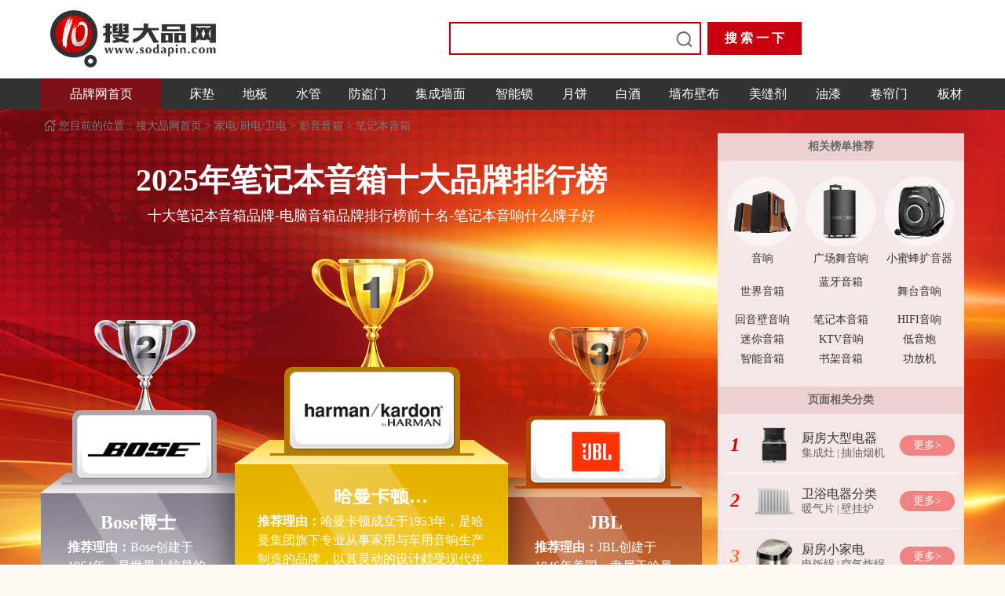

--- FILE ---
content_type: text/html
request_url: http://www.sodapin.com/10/0755bjbyx.html
body_size: 8032
content:
<!DOCTYPE html PUBLIC "-//W3C//DTD XHTML 1.0 Transitional//EN" "http://www.w3.org/TR/xhtml1/DTD/xhtml1-transitional.dtd">
<html xmlns="http://www.w3.org/1999/xhtml"><!-- InstanceBegin template="/Templates/sdp-10da.dwt" codeOutsideHTMLIsLocked="false" -->
<head>
<meta http-equiv="Content-Type" content="text/html; charset=gb2312" />
<!-- InstanceBeginEditable name="doctitle" -->
<title>【笔记本音箱十大品牌】笔记本音响品牌排行榜前十名、电脑音响哪个牌子好、搜大品网</title>
<meta name="keywords" content="笔记本音箱什么牌子好,笔记本音箱品牌,笔记本音箱十大品牌排行榜,十大笔记本音箱品牌,电脑音响哪个牌子好"/>
<meta name="description" content="搜大品网-十大品牌网推出笔记本音箱十大品牌排行榜，笔记本音响品牌排行榜前十名、电脑音响什么牌子好、以笔记本音箱行业各品牌知名度、品牌质量及口碑等数据为基础，为大家整理评选出十大笔记本音箱品牌，是你选择笔记本音箱的参考网站。"/>
<!-- InstanceEndEditable -->
<!-- InstanceBeginEditable name="head" --><!-- InstanceEndEditable -->
<link href="style-dh.css" rel="stylesheet" type="text/css" />
<link href="style10.css" rel="stylesheet" type="text/css" />
</head>
<body>
<table width="100%" border="0" align="center" cellpadding="0" cellspacing="0">
  <tr>
    <td width="100%" height="100" align="center" bgcolor="#FFFFFF"><table width="1176" border="0" align="center" cellpadding="0" cellspacing="0">
      <tr>
        <td width="260" height="91" align="left"><a href="http://www.sodapin.com/" target="_blank"><img src="http://www.sodapin.com/images1/images/10/logo.png" alt="搜大品网" width="234" height="90" border="0" /></a></td>
        <td width="260" align="left">&nbsp;</td>
        <td width="656" align="left" valign="middle"><style type="text/css">
#so360{white-space:nowrap}
#so360 form{margin:0;padding:0}
#so360_keyword{width:307px;height:34px;line-height:24px;font:16px arial;padding:
2px 5px;margin-right:5px;border:2px solid #CA0011;outline:0;vertical-align:middle;}
#so360_keyword{background:url(http://www.sodapin.com/images/sosuo.png)
no-repeat right center;}
#so360_submit{width:120px;height:42px;line-height:36px;border:0;color:#fff;
background:#CA0011;font-weight:bold;font:bold 16px arial;padding:0;
padding-top:3px\9;cursor:pointer;
vertical-align:middle}
</style>
              <div id="so360">
                <form action="http://www.so.com/s" target="_blank" id="so360form">
                  <input name="q" type="text" id="so360_keyword" autocomplete="off" />
                  <input type="submit" id="so360_submit" value="搜 索 一 下" />
                  <input type="hidden" name="ie" value="utf-8" />
                  <input type="hidden" name="src" value="zz_tenpp.com" />
                  <input type="hidden" name="site" value="www.sodapin.com" />
                  <input type="hidden" name="rg" value="1" />
                </form>
              </div></td>
      </tr>
    </table></td>
  </tr>
</table>
<!-- InstanceBeginEditable name="EditRegion2" --><!-- #BeginLibraryItem "/library/导航.lbi" -->

<link href="style-dh.css" rel="stylesheet" type="text/css">
<table width="100%" border="0" cellspacing="0" cellpadding="0">
  <tr>
    <td height="40" align="center" class="img-ph7"><table width="1176" border="0" cellpadding="0" cellspacing="0">
      <tr>
        <td width="35" height="40" class="img-ph6">&nbsp;</td>
        <td height="40" align="center" class="img-ph6"><a href="http://www.sodapin.com/" class="daohang-2">品牌网首页</a></td>
        <td width="35" height="40" class="img-ph6">&nbsp;</td>
        <td width="35" height="40"><a href="../library/JD_index.ht" class="tt7bai"></a></td>
        <td height="40" align="center"><a href="http://www.sodapin.com/10/01cd.html" target="_blank" class="daohang-2">床垫</a><a href="http://www.sodapin.com/paizi/55.html" class="daohang-2"></a></td>
        <td width="35" height="40" align="center">&nbsp;</td>
        <td height="40" align="center"><a href="http://www.sodapin.com/10/05db.html" target="_blank" class="daohang-2">地板</a><a href="http://www.tenpp.com/brand/pp_55.html" class="tt7bai"></a></td>
        <td width="35" height="40">&nbsp;</td>
        <td align="center"><a href="http://www.sodapin.com/10/011sg.html" target="_blank" class="daohang-2">水管</a></td>
        <td width="35">&nbsp;</td>
        <td><a href="http://www.sodapin.com/10/013fdm.html" target="_blank" class="daohang-2">防盗门</a></td>
        <td width="35">&nbsp;</td>
        <td><a href="http://www.sodapin.com/10/019jcqm.html" target="_blank" class="daohang-2">集成墙面</a></td>
        <td width="35">&nbsp;</td>
        <td><a href="http://www.sodapin.com/10/022zns.html" target="_blank" class="daohang-2">智能锁</a></td>
        <td width="35">&nbsp;</td>
        <td><a href="http://www.sodapin.com/10/048yb.html" target="_blank" class="daohang-2">月饼</a></td>
        <td width="35">&nbsp;</td>
        <td><a href="http://www.sodapin.com/10/060bj.html" target="_blank" class="daohang-2">白酒</a></td>
        <td width="35">&nbsp;</td>
        <td><a href="http://www.sodapin.com/10/020qb.html" target="_blank" class="daohang-2">墙布壁布</a></td>
        <td width="35">&nbsp;</td>
        <td><a href="http://www.sodapin.com/10/018mjj.html" target="_blank" class="daohang-2">美缝剂</a></td>
        <td width="35">&nbsp;</td>
        <td><a href="http://www.sodapin.com/10/08yq.html" target="_blank" class="daohang-2">油漆</a></td>
        <td width="35">&nbsp;</td>
        <td><a href="http://www.sodapin.com/10/045jlm.html" target="_blank" class="daohang-2">卷帘门</a></td>
        <td width="35">&nbsp;</td>
        <td><a href="http://www.sodapin.com/10/021bc.html" target="_blank" class="daohang-2">板材</a></td>
      </tr>
    </table></td>
  </tr>
</table>
<!-- #EndLibraryItem --><!-- InstanceEndEditable -->
<table width="1170" border="0" align="center" cellpadding="0" cellspacing="0">
  <tr>
    <td width="20" height="30" align="left" valign="bottom" class="weizhi-1"><img src="http://www.sodapin.com/images1/images/10/weizhi.png" width="20" height="23" /></td>
    <td width="1150" height="30" align="left" valign="bottom" class="weizhi-1">您目前的位置：<a href="http://www.sodapin.com/" target="_blank" class="ttweizhi-2">搜大品网首页 </a> &gt; <!-- InstanceBeginEditable name="EditRegion3" --><!-- #BeginLibraryItem "/library/家电厨电卫电-影音音箱.lbi" -->

<a href="http://www.sodapin.com/02.html" target="_blank" class="ttweizhi-2">家电/厨电/卫电</a> &gt; <a href="http://www.sodapin.com/fenlei/23yyyx.html" target="_blank" class="ttweizhi-2">影音音箱</a> &gt; <!-- #EndLibraryItem --><a href="http://www.sodapin.com/10/0755bjbyx.html" class="ttweizhi-2">笔记本音箱</a><!-- InstanceEndEditable --></td>
  </tr>
</table>
<table width="1176" border="0" align="center" cellpadding="0" cellspacing="0"><tr><td width="314" align="left" valign="top"><table width="314" border="0" cellspacing="0" cellpadding="0"><tr><td align="center" valign="top" bgcolor="#F6E7E7"><table width="314" border="0" cellpadding="0" cellspacing="0"><tr bordercolor="#FF0000"></tr><tr bordercolor="#FF0000"></tr><tr bordercolor="#FF0000"></tr><tr bordercolor="#FF0000"></tr><tr bordercolor="#FF0000"></tr></table></td>
          </tr></table>
      </td>
  </tr></table>
<table width="1176" border="0" align="center" cellpadding="0" cellspacing="0">
  <tr>
    <td width="842" align="left" valign="top"><table width="100%" border="0" cellspacing="0" cellpadding="0">
      <tr>
        <td height="600" align="center" valign="bottom"><table width="100" border="0" cellspacing="0" cellpadding="0">
          <tr>
            <td height="30">&nbsp;</td>
          </tr>
        </table>
              <table border="0" cellspacing="0" cellpadding="0">
                <tr>
                  <td height="60" align="center" class="ph1-biaoti1">2025年<!-- InstanceBeginEditable name="EditRegion4" -->笔记本音箱<!-- InstanceEndEditable -->十大品牌排行榜</td>
                </tr>
                <tr>
                  <td height="30" align="center" valign="middle" class="ph1-biaoti2">十大<!-- InstanceBeginEditable name="EditRegion5" -->笔记本音箱<!-- InstanceEndEditable -->品牌-<!-- InstanceBeginEditable name="EditRegion5-1" -->电脑音箱<!-- InstanceEndEditable -->品牌排行榜前十名-<!-- InstanceBeginEditable name="EditRegion5-2" -->笔记本音响<!-- InstanceEndEditable -->什么牌子好</td>
                </tr>
                <tr>
                  <td height="40" align="center" valign="middle"></td>
                </tr>
              </table>
          <table width="842" border="0" cellspacing="0" cellpadding="0">
                <tr>
                  <td width="26" height="293" align="right" valign="bottom"><img src="http://www.sodapin.com/images1/images/10/phb-1.png" width="20" height="15" /></td>
                  <td width="14" valign="bottom"><table width="14" border="0" cellspacing="0" cellpadding="0">
                      <tr>
                        <td height="12"><img src="http://www.sodapin.com/images1/images/10/phb-13.png" width="14" height="12" /></td>
                      </tr>
                      <tr>
                        <td height="3" class="img-ph2-1"></td>
                      </tr>
                      <tr>
                        <td height="5" background="http://www.sodapin.com/images1/images/10/phb-19.png"></td>
                    </tr>
                  </table></td>
                  <td width="184" valign="bottom"><table width="184" border="0" cellspacing="0" cellpadding="0">
                      <tr>
                        <td width="184" height="115" align="center" valign="middle"><img src="http://www.sodapin.com/images1/images/10/phb-3.png" width="129" height="115" /></td>
                      </tr>
                      <tr>
                        <td height="93" align="center" valign="middle" class="img-ph2"><table border="0" cellspacing="0" cellpadding="0">
                          <tr>
                            <td width="173" height="82" align="center" valign="middle" background="http://www.sodapin.com/10/images/logoditu-10.png"><!-- InstanceBeginEditable name="EditRegion6" --> <a href="http://www.sodapin.com/qiye/1479.html" target="_blank"><img src="http://www.sodapin.com/images1/jiadian/yyyx/yx-1.gif" alt="Bose博士" border="0" class="img-logo-tu3" /></a><!-- InstanceEndEditable --></td>
                          </tr>
                        </table></td>
                    </tr>
                      <tr>
                        <td height="5" background="http://www.sodapin.com/images1/images/10/phb-2.png"></td>
                    </tr>
                  </table></td>
                  <td width="14" valign="bottom"><table width="14" border="0" cellspacing="0" cellpadding="0">
                      <tr>
                        <td height="12" background="http://www.sodapin.com/images1/images/10/phb-14.png"></td>
                    </tr>
                      <tr>
                        <td height="3" class="img-ph2-1"></td>
                      </tr>
                      <tr>
                        <td height="5" background="http://www.sodapin.com/images1/images/10/phb-20.png"></td>
                    </tr>
                  </table></td>
                  <td width="54" valign="bottom"><table width="54" border="0" cellspacing="0" cellpadding="0">
                      <tr>
                        <td height="62" background="http://www.sodapin.com/images1/images/10/phb-4.png"></td>
                      </tr>
                    </table></td>
                  <td width="18" valign="bottom"><table width="18" border="0" cellspacing="0" cellpadding="0">
                  <tr>
                        <td width="18" height="17" background="http://www.sodapin.com/images1/images/10/phb-15.png"></td>
                    </tr>
                      <tr>
                        <td height="3" class="img-ph3-1"></td>
                      </tr>
                      <tr>
                        <td height="42" background="http://www.sodapin.com/images1/images/10/phb-21.png" bgcolor="#E7B100"></td>
                    </tr>
                  </table></td>
                  <td width="224" valign="bottom"><table width="224" border="0" cellspacing="0" cellpadding="0">
                      <tr>
                        <td width="184" height="138" align="center" valign="middle"><img src="http://www.sodapin.com/images1/images/10/phb-6.png" width="155" height="138" /></td>
                      </tr>
                      <tr>
                        <td height="113" align="center" valign="middle" class="img-ph3"><table border="0" cellspacing="0" cellpadding="0">
                          <tr>
                            <td width="211" height="100" align="center" valign="middle" background="http://www.sodapin.com/10/images/logoditu-10-1.png"><!-- InstanceBeginEditable name="EditRegion7" --> <a href="http://www.sodapin.com/qiye/1480.html" target="_blank"><img src="http://www.sodapin.com/images1/jiadian/yyyx/yx-2.gif" alt="哈曼卡顿HarmanKardon" border="0" class="img-logo-tu2" /></a><!-- InstanceEndEditable --></td>
                          </tr>
                        </table></td>
                    </tr>
                      <tr>
                        <td height="42" bordercolor="#E6B200" background="http://www.sodapin.com/images1/images/10/phb-5.png"></td>
                    </tr>
                  </table></td>
                  <td width="18" valign="bottom"><table width="18" border="0" cellspacing="0" cellpadding="0">
                  <tr>
                        <td height="17" background="http://www.sodapin.com/images1/images/10/phb-16.png"></td>
                    </tr>
                      <tr>
                        <td height="3" class="img-ph3-1"></td>
                      </tr>
                      <tr>
                        <td height="42" background="http://www.sodapin.com/images1/images/10/phb-22.png" bgcolor="#E7B200"></td>
                    </tr>
                  </table></td>
                  <td width="52" valign="bottom"><table width="52" border="0" cellspacing="0" cellpadding="0">
                      <tr>
                        <td height="62" background="http://www.sodapin.com/images1/images/10/phb-7.png"></td>
                      </tr>
                    </table></td>
                  <td width="14" valign="bottom"><table width="14" border="0" cellspacing="0" cellpadding="0">
                  <tr>
                        <td height="11" background="http://www.sodapin.com/images1/images/10/phb-17.png"></td>
                    </tr>
                      <tr>
                        <td height="3" class="img-ph4-1"></td>
                      </tr>
                  </table></td>
              <td width="184" valign="bottom"><table width="184" border="0" cellspacing="0" cellpadding="0">
                      <tr>
                        <td width="184" height="113" align="center" valign="middle"><img src="http://www.sodapin.com/images1/images/10/phb-8.png" width="126" height="113" /></td>
                      </tr>
                      <tr>
                        <td height="93" align="center" valign="middle" class="img-ph4"><table border="0" cellspacing="0" cellpadding="0">
                          <tr>
                            <td width="173" height="82" align="center" valign="middle" background="http://www.sodapin.com/10/images/logoditu-10.png"><!-- InstanceBeginEditable name="EditRegion8" --> <a href="http://www.sodapin.com/qiye/1481.html" target="_blank"><img src="http://www.sodapin.com/images1/jiadian/yyyx/yx-3.gif" alt="JBL" border="0" class="img-logo-tu3" /></a><!-- InstanceEndEditable --></td>
                          </tr>
                        </table></td>
                    </tr>
                  </table></td>
                  <td width="14" valign="bottom"><table width="14" border="0" cellspacing="0" cellpadding="0">
                  <tr>
                        <td height="11" background="http://www.sodapin.com/images1/images/10/phb-18.png"></td>
                    </tr>
                      <tr>
                        <td height="3" class="img-ph4-1"></td>
                      </tr>
                  </table></td>
                  <td width="26" align="left" valign="bottom"><img src="http://www.sodapin.com/images1/images/10/phb-9.png" width="13" height="9" /></td>
                </tr>
              </table>
          <table width="842" border="0" cellspacing="0" cellpadding="0">
                <tr>
                  <td width="247" height="182" align="center" valign="middle" background="http://www.sodapin.com/10/images/phb-10.png"><table width="180" border="0" cellspacing="0" cellpadding="0">
                      <tr>
                        <td height="40" align="center" valign="middle" class="ttph1"><!-- InstanceBeginEditable name="EditRegion9" --><a href="http://www.sodapin.com/qiye/1479.html" target="_blank" class="ttph1">Bose博士</a><!-- InstanceEndEditable --></td>
                      </tr>
                      <tr>
                        <td height="100" align="left" valign="top" class="ph1-1"><strong>推荐理由：</strong><!-- InstanceBeginEditable name="EditRegion9-jieshao" -->Bose创建于1964年，是世界上较早的扬声器生产商，一体化家庭影音系统解决方案商，共获得100多项技术发明专利及众多技术革新，除高端家庭音响产品外，Bose在汽车音响领域和航天科技领域也同样有着出色的表现，博士视听系统(上海)有限公司。<!-- InstanceEndEditable --></td>
                    </tr>
                  </table></td>
    <td width="348" align="center" valign="top" background="http://www.sodapin.com/10/images/phb-11.png"><table width="290" border="0" cellspacing="0" cellpadding="0">
                      <tr>
                        <td height="30" align="center" valign="top" class="ttph1"><!-- InstanceBeginEditable name="EditRegion11" --><a href="http://www.sodapin.com/qiye/1480.html" target="_blank" class="ttph1">哈曼卡顿HarmanKardon</a><!-- InstanceEndEditable --></td>
                      </tr>
                      <tr>
                        <td height="130" align="left" valign="top" class="ph1-3"><strong>推荐理由：</strong><!-- InstanceBeginEditable name="EditRegion11-jieshao" -->哈曼卡顿成立于1953年，是哈曼集团旗下专业从事家用与车用音响生产制造的品牌，以其灵动的设计颇受现代年轻消费者欢迎，哈曼(中国)投资有限公司。<!-- InstanceEndEditable --></td>
                    </tr>
                  </table></td>
        <td width="247" align="center" valign="middle" background="http://www.sodapin.com/10/images/phb-12.png"><table width="180" border="0" cellspacing="0" cellpadding="0">
                      <tr>
                        <td height="40" align="center" valign="middle" class="ttph1"><!-- InstanceBeginEditable name="EditRegion13" --><a href="http://www.sodapin.com/qiye/1481.html" target="_blank" class="ttph1">JBL</a><!-- InstanceEndEditable --></td>
                      </tr>
                      <tr>
                        <td height="100" align="left" valign="top" class="ph1-1"><strong>推荐理由：</strong><!-- InstanceBeginEditable name="EditRegion13-jieshao" -->JBL创建于1946年美国，隶属于哈曼集团旗下，2017年三星收购哈曼集团，全球知名音响及信息娱乐产品生产商，JBL音箱的服务范围非常广泛，在专业领域上包括了电影院、大型音响工程、大型流动演出、录音室监听、乐队用的音响，以及娱乐场所等民用方面，哈曼(中国)投资有限公司。<!-- InstanceEndEditable --></td>
                    </tr>
                  </table></td>
              </tr>
            </table></td>
      </tr>
    </table>
        <table width="842" border="0" cellspacing="0" cellpadding="0">
          <tr>
            <td height="2" bgcolor="#333333"></td>
          </tr>
          <tr>
            <td height="140" align="center" bgcolor="#FFFFFF"><table width="790" border="0" cellspacing="0" cellpadding="0">
                <tr>
                  <td width="90" height="100" align="left"><img src="http://www.sodapin.com/images1/images/10/phb-23.png" width="75" height="64" /></td>
                  <td width="710" align="left" valign="middle"><table width="710" border="0" cellspacing="0" cellpadding="0">
                      <tr>
                        <td width="215" rowspan="2" align="left" valign="middle"><table border="0" cellspacing="0" cellpadding="0">
                            <tr>
                              <td width="200" height="95" align="center" valign="middle" background="http://www.sodapin.com/10/images/logoditu-10-2.png"><!-- InstanceBeginEditable name="EditRegion15" --><a href="http://www.sodapin.com/qiye/1483.html" target="_blank"><img src="http://www.sodapin.com/images1/jiadian/yyyx/yx-5.gif" alt="惠威Swan" border="0" class="img-logo-tu" /></a><!-- InstanceEndEditable --></td>
                            </tr>
                        </table></td>
                        <td height="40" align="left" valign="middle" class="qiye-1"><!-- InstanceBeginEditable name="EditRegion16" --><a href="http://www.sodapin.com/qiye/1483.html" target="_blank" class="ttph2">惠威Swan</a><!-- InstanceEndEditable --></td>
                      </tr>
                      <tr>
                        <td height="60" align="left" valign="middle" class="ph1-2"><strong>推荐理由：</strong><!-- InstanceBeginEditable name="EditRegion16-jieshao" -->始于1991年，国际化的知名高级音响制造商，拥有从扬声器单元、音箱到各类电声产品的完整产业链，产品覆盖Hi-Fi高保真/家庭影院/多媒体有源音响/功率放大器/会议系统等多个领域，广州惠威电声科技股份有限公司。<!-- InstanceEndEditable --></td>
                      </tr>
                  </table></td>
                </tr>
              </table></td>
          </tr>
        </table>
      <table width="842" border="0" cellspacing="0" cellpadding="0">
          <tr>
            <td height="1" class="img-ph1"></td>
          </tr>
          <tr>
            <td height="140" align="center" bgcolor="#FFFFFF"><table width="790" border="0" cellspacing="0" cellpadding="0">
          <tr>
                  <td width="90" height="100" align="left"><img src="http://www.sodapin.com/images1/images/10/phb-24.png" width="75" height="64" /></td>
                  <td width="710" align="left" valign="middle"><table width="710" border="0" cellspacing="0" cellpadding="0">
                <tr>
                        <td width="215" rowspan="2" align="left" valign="middle"><table border="0" cellspacing="0" cellpadding="0">
                            <tr>
                              <td width="200" height="95" align="center" valign="middle" background="http://www.sodapin.com/10/images/logoditu-10-2.png"><!-- InstanceBeginEditable name="EditRegion18" --><a href="http://www.sodapin.com/qiye/1482.html" target="_blank"><img src="http://www.sodapin.com/images1/jiadian/yyyx/yx-4.gif" alt="漫步者EDIFIER" border="0" class="img-logo-tu" /></a><!-- InstanceEndEditable --></td>
                            </tr>
                          </table></td>
                      <td height="40" align="left" valign="middle" class="qiye-1"><!-- InstanceBeginEditable name="EditRegion19" --><a href="http://www.sodapin.com/qiye/1482.html" target="_blank" class="ttph2">漫步者EDIFIER</a><a href="#" target="_blank" class="ttph2"></a><!-- InstanceEndEditable --></td>
                    </tr>
                      <tr>
                        <td height="60" align="left" valign="middle" class="ph1-2"><strong>推荐理由：</strong><!-- InstanceBeginEditable name="EditRegion19-jieshao" -->成立于1996年，国内知名的专业化音频设备制造企业，集产品创意/工业设计/技术研发/规模化生产/自主营销于一体，专注于不同细分市场音频技术的应用和实践，主要有家用音响/专业音响/汽车音响/耳机及麦克风等产品，深圳市漫步者科技股份有限公司。<!-- InstanceEndEditable --></td>
                    </tr>
                  </table></td>
              </tr>
            </table></td>
        </tr>
        </table>
      <table width="842" border="0" cellspacing="0" cellpadding="0">
          <tr>
            <td height="1" class="img-ph1"></td>
          </tr>
          <tr>
            <td height="140" align="center" bgcolor="#FFFFFF"><table width="800" border="0" cellspacing="0" cellpadding="0">
            <tr>
                  <td width="90" height="100" align="left"><img src="http://www.sodapin.com/images1/images/10/phb-25.png" width="75" height="64" /></td>
                  <td width="710" align="left" valign="middle"><table width="710" border="0" cellspacing="0" cellpadding="0">
                <tr>
                        <td width="215" rowspan="2" align="left" valign="middle"><table border="0" cellspacing="0" cellpadding="0">
                            <tr>
                              <td width="200" height="95" align="center" valign="middle" background="http://www.sodapin.com/10/images/logoditu-10-2.png"><!-- InstanceBeginEditable name="EditRegion21" --><a href="http://www.sodapin.com/qiye/780.html" target="_blank"><img src="http://www.sodapin.com/images1/shuma/dnsb/bjbdn-3.gif" alt="HP惠普" border="0" class="img-logo-tu" /></a><!-- InstanceEndEditable --></td>
                            </tr>
                          </table></td>
                      <td height="40" align="left" valign="middle" class="qiye-1"><!-- InstanceBeginEditable name="EditRegion22" --><a href="http://www.sodapin.com/qiye/780.html" target="_blank" class="ttph2">HP惠普</a><!-- InstanceEndEditable --></td>
                    </tr>
                      <tr>
                        <td width="495" height="60" align="left" valign="middle" class="ph1-2"><strong>推荐理由：</strong><!-- InstanceBeginEditable name="EditRegion22-jieshao" -->惠普成立于1939年美国，全球知名计算机及办公设备制造商，专注于打印机、数码影像、软件、计算机与资讯服务的大型跨国IT公司，中国惠普有限公司。<!-- InstanceEndEditable --></td>
                    </tr>
                  </table></td>
              </tr>
            </table></td>
        </tr>
        </table>
      <table width="842" border="0" cellspacing="0" cellpadding="0">
          <tr>
            <td height="1" class="img-ph1"></td>
          </tr>
          <tr>
            <td height="140" align="center" bgcolor="#FFFFFF"><table width="800" border="0" cellspacing="0" cellpadding="0">
            <tr>
                  <td width="90" height="100" align="left"><img src="http://www.sodapin.com/images1/images/10/phb-26.png" width="75" height="64" /></td>
                  <td width="710" align="left" valign="middle"><table width="710" border="0" cellspacing="0" cellpadding="0">
                  <tr>
                        <td width="215" rowspan="2" align="left" valign="middle"><table border="0" cellspacing="0" cellpadding="0">
                            <tr>
                              <td width="200" height="95" align="center" valign="middle" background="http://www.sodapin.com/10/images/logoditu-10-2.png"><!-- InstanceBeginEditable name="EditRegion24" --><a href="http://www.sodapin.com/qiye/764.html" target="_blank"><img src="http://www.sodapin.com/images1/shuma/smws/cdb-5.gif" alt="PHILIPS飞利浦" border="0" class="img-logo-tu" /></a><!-- InstanceEndEditable --></td>
                            </tr>
                          </table></td>
                        <td height="40" align="left" valign="middle" class="qiye-1"><!-- InstanceBeginEditable name="EditRegion25" --><a href="http://www.sodapin.com/qiye/764.html" target="_blank" class="ttph2">PHILIPS飞利浦</a><!-- InstanceEndEditable --></td>
                    </tr>
                      <tr>
                        <td height="60" align="left" valign="middle" class="ph1-2"><strong>推荐理由：</strong><!-- InstanceBeginEditable name="EditRegion25-jieshao" -->飞利浦是1891年创立的一家荷兰跨国科技公司，享誉全球的跨国电子品牌，专注医疗保健、优质生活和照明领域，最初以生产电灯泡发家，悠久的历史和优质的产品成就了其巨大的品牌号召力，现已发展为全球大型的健康科技公司，飞利浦(中国)投资有限公司。<!-- InstanceEndEditable --></td>
                    </tr>
                  </table></td>
              </tr>
            </table></td>
        </tr>
        </table>
      <table width="842" border="0" cellspacing="0" cellpadding="0">
          <tr>
            <td height="1" class="img-ph1"></td>
          </tr>
          <tr>
            <td height="140" align="center" bgcolor="#FFFFFF"><table width="800" border="0" cellspacing="0" cellpadding="0">
            <tr>
                  <td width="90" height="100" align="left"><img src="http://www.sodapin.com/images1/images/10/phb-27.png" width="75" height="64" /></td>
                  <td width="710" align="left" valign="middle"><table width="710" border="0" cellspacing="0" cellpadding="0">
                  <tr>
                        <td width="215" rowspan="2" align="left" valign="middle"><table border="0" cellspacing="0" cellpadding="0">
                            <tr>
                              <td width="200" height="95" align="center" valign="middle" background="http://www.sodapin.com/10/images/logoditu-10-2.png"><!-- InstanceBeginEditable name="EditRegion27" --><a href="http://www.sodapin.com/qiye/779.html" target="_blank"><img src="http://www.sodapin.com/images1/shuma/dnsb/bjbdn-2.gif" alt="联想Lenovo" border="0" class="img-logo-tu" /></a><!-- InstanceEndEditable --></td>
                            </tr>
                          </table></td>
                        <td height="40" align="left" valign="middle" class="qiye-1"><!-- InstanceBeginEditable name="EditRegion28" --><a href="http://www.sodapin.com/qiye/779.html" target="_blank" class="ttph2">联想Lenovo</a><!-- InstanceEndEditable --></td>
                    </tr>
                      <tr>
                        <td height="60" align="left" valign="middle" class="ph1-2"><strong>推荐理由：</strong><!-- InstanceBeginEditable name="EditRegion28-jieshao" -->成立于1984年，是一家成立于中国、业务遍及180个市场的全球化科技公司，每年为全球用户提供数以亿计的智能终端设备，包括电脑、平板、智能手机等，以及强大的云基础设施与行业智能解决方案，联想控股股份有限公司。<!-- InstanceEndEditable --></td>
                    </tr>
                  </table></td>
              </tr>
            </table></td>
        </tr>
        </table>
      <table width="842" border="0" cellspacing="0" cellpadding="0">
          <tr>
            <td height="1" class="img-ph1"></td>
          </tr>
          <tr>
            <td height="140" align="center" bgcolor="#FFFFFF"><table width="800" border="0" cellspacing="0" cellpadding="0">
            <tr>
                  <td width="90" height="100" align="left"><img src="http://www.sodapin.com/images1/images/10/phb-28.png" width="75" height="64" /></td>
                  <td width="710" align="left" valign="middle"><table width="710" border="0" cellspacing="0" cellpadding="0">
                  <tr>
                        <td width="215" rowspan="2" align="left" valign="middle"><table border="0" cellspacing="0" cellpadding="0">
                            <tr>
                              <td width="200" height="95" align="center" valign="middle" background="http://www.sodapin.com/10/images/logoditu-10-2.png"><!-- InstanceBeginEditable name="EditRegion30" --> <a href="#" target="_blank"><img src="http://www.sodapin.com/images1/jiadian/yyyx/gcwyx-1.gif" alt="索爱SOAIY" border="0" class="img-logo-tu" /></a><!-- InstanceEndEditable --></td>
                            </tr>
                          </table></td>
                        <td height="40" align="left" valign="middle" class="qiye-1"><!-- InstanceBeginEditable name="EditRegion31" --> <a href="#" target="_blank" class="ttph2">索爱SOAIY</a><!-- InstanceEndEditable --></td>
                    </tr>
                      <tr>
                        <td height="60" align="left" valign="middle" class="ph1-2"><strong>推荐理由：</strong><!-- InstanceBeginEditable name="EditRegion31-jieshao" -->成立于1996年，国内知名度较高的多媒体数码品牌，致力于为广大消费群体提供高品质智能影音数码产品的现代化科技型企业。索爱拥有产品定制、设计研发、生产制造、销售及售后的整个产业链，旗下产品涉及蓝牙耳机、液晶电视、智能音响、蓝牙音响、K歌娱乐设备、手机、扩音器等，广州市索爱数码科技有限公司。<!-- InstanceEndEditable --></td>
                    </tr>
                  </table></td>
              </tr>
            </table></td>
        </tr>
        </table>
      <table width="842" border="0" cellspacing="0" cellpadding="0">
          <tr>
            <td height="1" class="img-ph1"></td>
          </tr>
          <tr>
            <td height="140" align="center" bgcolor="#FFFFFF"><table width="800" border="0" cellspacing="0" cellpadding="0">
            <tr>
                  <td width="90" height="100" align="left"><img src="http://www.sodapin.com/images1/images/10/phb-29.png" width="75" height="64" /></td>
                  <td width="710" align="left" valign="middle"><table width="710" border="0" cellspacing="0" cellpadding="0">
                  <tr>
                        <td width="215" rowspan="2" align="left" valign="middle"><table border="0" cellspacing="0" cellpadding="0">
                            <tr>
                              <td width="200" height="95" align="center" valign="middle" background="http://www.sodapin.com/10/images/logoditu-10-2.png"><!-- InstanceBeginEditable name="EditRegion33" --><a href="#" target="_blank"><img src="http://www.sodapin.com/images1/jiadian/yyyx/gcwyx-2.gif" alt="纽曼Newmine" border="0" class="img-logo-tu" /></a><!-- InstanceEndEditable --></td>
                            </tr>
                          </table></td>
                        <td height="40" align="left" valign="middle" class="qiye-1"><!-- InstanceBeginEditable name="EditRegion34" --><a href="#" target="_blank" class="ttph2">纽曼Newmine</a><!-- InstanceEndEditable --></td>
                    </tr>
                      <tr>
                        <td height="60" align="left" valign="middle" class="ph1-2"><strong>推荐理由：</strong><!-- InstanceBeginEditable name="EditRegion34-jieshao" -->成立于1996年，中国数码行业知名品牌，是一家集研发、制造、销售、服务为一体的北京中关村高新技术企业，凭借“自主研发”优势平台，打造移动周边设备产品和智能小电子产品，涵盖音频系列、3C系列、通讯系列、微鳯系列等，北京纽曼腾飞科技有限公司。<!-- InstanceEndEditable --></td>
                    </tr>
                  </table></td>
              </tr>
            </table></td>
        </tr>
          <tr>
            <td height="1" align="center" bgcolor="#FFFFFF" class="img-ph1"></td>
          </tr>
      </table></td>
    <td width="20">&nbsp;</td>
    <td width="314" align="center" valign="top" bgcolor="#F6E7E7"><table width="314" border="0" cellspacing="0" cellpadding="0">
        <tr>
          <td align="left" valign="top" bgcolor="#F6E7E7"><!-- InstanceBeginEditable name="paizi-2" --><!-- #BeginLibraryItem "/library/fenlei-y-影音音箱(竖版).lbi" -->

<table width="314" border="0" cellspacing="0" cellpadding="0">
  <tr>
    <td height="35" align="center" class="img-youcefen"><span class="ph2-youcefen1">相关榜单推荐</span></td>
  </tr>
  <tr>
    <td align="center" valign="top"><table width="10" border="0" cellspacing="0" cellpadding="0">
      <tr>
        <td height="20"></td>
      </tr>
    </table>
        <table width="290" border="0" cellspacing="0" cellpadding="0">
          <tr>
            <td align="center" valign="middle" class="img-dise1"><a href="http://www.sodapin.com/10/0214yx.html" target="_blank"><img src="http://www.sodapin.com/images2/dianqi/yyyx/yx-1.png" alt="音响" border="0" class="img-dise" /></a></td>
            <td width="2" class="img-pp-5"></td>
            <td align="center" valign="middle" class="img-dise1"><a href="http://www.sodapin.com/10/0751gcwyx.html" target="_blank"><img src="http://www.sodapin.com/images2/dianqi/yyyx/gcwyx-1.png" alt="广场舞音响" border="0" class="img-dise" /></a><a href="http://www.sodapin.com/10/0214yx.html" target="_blank"></a></td>
            <td width="2" class="img-pp-5"></td>
            <td align="center" valign="middle" class="img-dise1"><a href="http://www.sodapin.com/10/0752xmfkyq.html" target="_blank"><img src="http://www.sodapin.com/images2/dianqi/yyyx/xmfkyq-1.png" alt="小蜜蜂扩音器" border="0" class="img-dise" /></a><a href="http://www.sodapin.com/10/0214yx.html" target="_blank"></a></td>
          </tr>
          <tr>
            <td height="35" align="center" valign="middle"><a href="http://www.sodapin.com/10/0214yx.html" target="_blank" class="ttdaohang-1">音响</a></td>
            <td></td>
            <td height="35" align="center" valign="middle"><a href="http://www.sodapin.com/10/0751gcwyx.html" target="_blank" class="ttdaohang-1">广场舞音响</a></td>
            <td></td>
            <td height="35" align="center" valign="middle"><a href="http://www.sodapin.com/10/0752xmfkyq.html" target="_blank" class="ttdaohang-1">小蜜蜂扩音器</a></td>
          </tr>
          <tr>
            <td height="25" align="center" valign="middle"><a href="http://www.sodapin.com/10/0391sjyx.html" target="_blank" class="ttdaohang-1">世界音箱</a></td>
            <td></td>
            <td height="25" align="center" valign="middle"><a href="http://www.sodapin.com/10/0393lyyx.html" target="_blank" class="ttdaohang-1">蓝牙音箱</a><a href="http://www.sodapin.com/10/0752xmfkyq.html" target="_blank" class="ttdaohang-1"></a></td>
            <td></td>
            <td height="25" align="center" valign="middle"><a href="http://www.sodapin.com/10/0753wtyx.html" target="_blank" class="ttdaohang-1">舞台音响</a></td>
          </tr>
          <tr>
            <td height="25" align="center" valign="middle"><a href="http://www.sodapin.com/10/0754hybyx.html" target="_blank" class="ttdaohang-1">回音壁音响</a></td>
            <td></td>
            <td height="25" align="center" valign="middle"><a href="http://www.sodapin.com/10/0755bjbyx.html" target="_blank" class="ttdaohang-1">笔记本音箱</a></td>
            <td></td>
            <td height="25" align="center" valign="middle"><a href="http://www.sodapin.com/10/0756hifiyx.html" target="_blank" class="ttdaohang-1">HIFI音响</a></td>
          </tr>
          <tr>
            <td height="25" align="center" valign="middle"><a href="http://www.sodapin.com/10/01191mnyx.html" target="_blank" class="ttdaohang-1">迷你音箱</a></td>
            <td></td>
            <td height="25" align="center" valign="middle"><a href="http://www.sodapin.com/10/01192ktvyx.html" target="_blank" class="ttdaohang-1">KTV音响</a></td>
            <td></td>
            <td height="25" align="center" valign="middle"><a href="http://www.sodapin.com/10/01193dyp.html" target="_blank" class="ttdaohang-1">低音炮</a></td>
          </tr>
          <tr>
            <td height="25" align="center" valign="middle"><a href="http://www.sodapin.com/10/0392znyx.html" target="_blank" class="ttdaohang-1">智能音箱</a></td>
            <td></td>
            <td height="25" align="center" valign="middle"><a href="http://www.sodapin.com/10/01574sjyx.html" target="_blank" class="ttdaohang-1">书架音箱</a></td>
            <td></td>
            <td height="25" align="center" valign="middle"><a href="http://www.sodapin.com/10/01575gfj.html" target="_blank" class="ttdaohang-1">功放机</a></td>
          </tr>
          <tr>
            <td height="2" class="img-pp-4"></td>
            <td></td>
            <td></td>
            <td></td>
            <td></td>
          </tr>
        </table>
<table width="10" border="0" cellspacing="0" cellpadding="0">
          <tr>
            <td height="5"></td>
          </tr>
      </table></td>
  </tr>
</table>
<!-- #EndLibraryItem --><!-- InstanceEndEditable --></td>
        </tr>
      </table>
      <table width="314" border="0" cellspacing="0" cellpadding="0">
        <tr>
          <td align="left" valign="top" bgcolor="#F6E7E7"><!-- InstanceBeginEditable name="paizi-4" --><!-- #BeginLibraryItem "/library/最新排行榜-10da.lbi" -->

<table width="60" border="0" cellspacing="0" cellpadding="0">
  <tr>
    <td height="1"></td>
  </tr>
</table>
<!-- #EndLibraryItem --><!-- InstanceEndEditable --></td>
        </tr>
      </table>
      <table width="314" border="0" cellspacing="0" cellpadding="0">
          <tr>
            <td align="left" valign="top" bgcolor="#F6E7E7"><!-- InstanceBeginEditable name="paizi-1" --><!-- #BeginLibraryItem "/library/leibie-j-家电厨电卫电.lbi" -->

<table width="100%" border="0" cellspacing="0" cellpadding="0">
  <tr>
    <td height="35" align="center" bgcolor="#EDD1D1"><span class="ph2-youcefen1">页面相关分类</span></td>
  </tr>
  <tr>
    <td height="5"></td>
  </tr>
  <tr>
    <td height="60" align="center"><table width="300" border="0" cellspacing="0" cellpadding="0">
      <tr>
        <td width="30" align="center" valign="middle" class="guanlian-youce1">1</td>
        <td width="70" height="70" align="center" valign="middle" class="img-daohangyouce-1"><a href="http://www.sodapin.com/fenlei/17cfdd.html" target="_blank"><img src="http://www.sodapin.com/images2/dianqi/cfdq/jcz-1.png" alt="厨房大型电器" border="0" class="img-daohangyouce2" /></a></td>
        <td width="120" align="left" valign="middle"><table width="100%" border="0" cellspacing="0" cellpadding="0">
          <tr>
            <td height="30" align="left" valign="bottom"><span class="ttdaohang-youce1"><a href="http://www.sodapin.com/fenlei/17cfdd.html" target="_blank" class="ttdaohang-youce1">厨房大型电器</a></span></td>
          </tr>
          <tr>
            <td height="28" align="left" valign="top" class="daohanghouce-jianju"><a href="http://www.sodapin.com/10/015jcz.html" target="_blank" class="ttdaohang-youce2">集成灶</a> | <a href="http://www.sodapin.com/10/063cyyj.html" target="_blank" class="ttdaohang-youce2">抽油烟机</a></td>
          </tr>
        </table></td>
        <td width="80" align="center" valign="middle"><table width="70" border="0" cellspacing="0" cellpadding="0">
          <tr>
            <td align="center" valign="middle" class="img-daohangyouce"><a href="http://www.sodapin.com/fenlei/17cfdd.html" target="_blank" class="ttdaohang-youce3">更多&gt;</a></td>
          </tr>
        </table></td>
      </tr>
      <tr>
        <td height="1" colspan="4" align="right" valign="middle" class="img-daohangyouce1"></td>
      </tr>
    </table></td>
  </tr>
  <tr>
    <td align="center"><table width="300" border="0" cellspacing="0" cellpadding="0">
      <tr>
        <td width="30" align="center" valign="middle" class="guanlian-youce2">2</td>
        <td width="70" height="70" align="center" valign="middle" class="img-daohangyouce-1"><a href="http://www.sodapin.com/fenlei/18wydq.html" target="_blank"><img src="http://www.sodapin.com/images2/dianqi/wydq/nqp-1.png" alt="卫浴电器" border="0" class="img-daohangyouce2" /></a></td>
        <td width="120" align="left" valign="middle"><table width="100%" border="0" cellspacing="0" cellpadding="0">
          <tr>
            <td height="30" align="left" valign="bottom"><span class="ttdaohang-youce1"><a href="http://www.sodapin.com/fenlei/18wydq.html" target="_blank" class="ttdaohang-youce1">卫浴电器分类</a></span></td>
          </tr>
          <tr>
            <td height="28" align="left" valign="top" class="daohanghouce-jianju"><a href="http://www.sodapin.com/10/024nqp.html" target="_blank" class="ttdaohang-youce2">暖气片</a> | <a href="http://www.sodapin.com/10/034bgl.html" target="_blank" class="ttdaohang-youce2">壁挂炉</a><a href="http://www.sodapin.com/10/0622nz.html" target="_blank" class="ttdaohang-youce2"></a></td>
          </tr>
        </table></td>
        <td width="80" align="center" valign="middle"><table width="70" border="0" cellspacing="0" cellpadding="0">
          <tr>
            <td align="center" valign="middle" class="img-daohangyouce"><a href="http://www.sodapin.com/fenlei/18wydq.html" target="_blank" class="ttdaohang-youce3">更多&gt;</a></td>
          </tr>
        </table></td>
      </tr>
      <tr>
        <td height="1" colspan="4" align="right" valign="middle" class="img-daohangyouce1"></td>
      </tr>
    </table></td>
  </tr>
  <tr>
    <td align="center"><table width="300" border="0" cellspacing="0" cellpadding="0">
      <tr>
        <td width="30" align="center" valign="middle" class="guanlian-youce3">3</td>
        <td width="70" height="70" align="center" valign="middle" class="img-daohangyouce-1"><a href="http://www.sodapin.com/fenlei/19cfxjd.html" target="_blank"><img src="http://www.sodapin.com/images2/dianqi/cfxjd/dfg-1.png" alt="厨房小家电" border="0" class="img-daohangyouce2" /></a></td>
        <td width="120" align="left" valign="middle"><table width="100%" border="0" cellspacing="0" cellpadding="0">
          <tr>
            <td height="30" align="left" valign="bottom"><span class="ttdaohang-youce1"><a href="http://www.sodapin.com/fenlei/19cfxjd.html" target="_blank" class="ttdaohang-youce1">厨房小家电</a></span></td>
          </tr>
          <tr>
            <td height="28" align="left" valign="top" class="daohanghouce-jianju"><a href="http://www.sodapin.com/10/0207dfg.html" target="_blank" class="ttdaohang-youce2">电饭锅</a> | <a href="http://www.sodapin.com/10/0257kqzg.html" target="_blank" class="ttdaohang-youce2">空气炸锅</a><a href="http://www.sodapin.com/10/01660nk.html" target="_blank" class="ttdaohang-youce2"></a></td>
          </tr>
        </table></td>
        <td width="80" align="center" valign="middle"><table width="70" border="0" cellspacing="0" cellpadding="0">
          <tr>
            <td align="center" valign="middle" class="img-daohangyouce"><a href="http://www.sodapin.com/fenlei/19cfxjd.html" target="_blank" class="ttdaohang-youce3">更多&gt;</a></td>
          </tr>
        </table></td>
      </tr>
      <tr>
        <td height="1" colspan="4" align="right" valign="middle" class="img-daohangyouce1"></td>
      </tr>
    </table></td>
  </tr>
  <tr>
    <td align="center"><table width="300" border="0" cellspacing="0" cellpadding="0">
      <tr>
        <td width="30" align="center" valign="middle" class="guanlian-youce4">4</td>
        <td width="70" height="70" align="center" valign="middle" class="img-daohangyouce-1"><a href="http://www.sodapin.com/fenlei/21ysjs.html" target="_blank"><img src="http://www.sodapin.com/images2/dianqi/ysjs/jsq-1.png" alt="饮水净水" border="0" class="img-daohangyouce2" /></a></td>
        <td width="120" align="left" valign="middle"><table width="100%" border="0" cellspacing="0" cellpadding="0">
          <tr>
            <td height="30" align="left" valign="bottom"><span class="ttdaohang-youce1"><a href="http://www.sodapin.com/fenlei/21ysjs.html" target="_blank" class="ttdaohang-youce1">饮水净水分类</a></span></td>
          </tr>
          <tr>
            <td height="28" align="left" valign="top" class="daohanghouce-jianju"><a href="http://www.sodapin.com/10/031jsq.html" target="_blank" class="ttdaohang-youce2">净水器</a> | <a href="http://www.sodapin.com/10/0231ysj.html" target="_blank" class="ttdaohang-youce2">饮水机</a><a href="http://www.sodapin.com/10/0969zgx.html" target="_blank" class="ttdaohang3"></a></td>
          </tr>
        </table></td>
        <td width="80" align="center" valign="middle"><table width="70" border="0" cellspacing="0" cellpadding="0">
          <tr>
            <td align="center" valign="middle" class="img-daohangyouce"><a href="http://www.sodapin.com/fenlei/21ysjs.html" target="_blank" class="ttdaohang-youce3">更多&gt;</a></td>
          </tr>
        </table></td>
      </tr>
      <tr>
        <td height="1" colspan="4" align="right" valign="middle" class="img-daohangyouce1"></td>
      </tr>
    </table></td>
  </tr>
  <tr>
    <td align="center"><table width="300" border="0" cellspacing="0" cellpadding="0">
      <tr>
        <td width="30" align="center" valign="middle" class="guanlian-youce4">5</td>
        <td width="70" height="70" align="center" valign="middle" class="img-daohangyouce-1"><a href="http://www.sodapin.com/fenlei/23yyyx.html" target="_blank"><img src="http://www.sodapin.com/images2/dianqi/yyyx/yx-1.png" alt="影音音箱" border="0" class="img-daohangyouce2" /></a></td>
        <td width="120" align="left" valign="middle"><table width="100%" border="0" cellspacing="0" cellpadding="0">
          <tr>
            <td height="30" align="left" valign="bottom"><span class="ttdaohang-youce1"><a href="http://www.sodapin.com/fenlei/23yyyx.html" target="_blank" class="ttdaohang-youce1">影音音箱分类</a></span></td>
          </tr>
          <tr>
            <td height="28" align="left" valign="top" class="daohanghouce-jianju"><a href="http://www.sodapin.com/10/0392znyx.html" target="_blank" class="ttdaohang-youce2">智能音箱</a> | <a href="http://www.sodapin.com/10/0214yx.html" target="_blank" class="ttdaohang-youce2">音响</a><a href="http://www.sodapin.com/10/0250wx.html" target="_blank" class="ttdaohang-youce2"></a></td>
          </tr>
        </table></td>
        <td width="80" align="center" valign="middle"><table width="70" border="0" cellspacing="0" cellpadding="0">
          <tr>
            <td align="center" valign="middle" class="img-daohangyouce"><a href="http://www.sodapin.com/fenlei/23yyyx.html" target="_blank" class="ttdaohang-youce3">更多&gt;</a></td>
          </tr>
        </table></td>
      </tr>
      <tr>
        <td height="1" colspan="4" align="right" valign="middle" class="img-daohangyouce1"></td>
      </tr>
    </table></td>
  </tr>
  <tr>
    <td align="center"><table width="300" border="0" cellspacing="0" cellpadding="0">
      <tr>
        <td width="30" align="center" valign="middle" class="guanlian-youce4">6</td>
        <td width="70" height="70" align="center" valign="middle" class="img-daohangyouce-1"><a href="http://www.sodapin.com/fenlei/22qndq.html" target="_blank"><img src="http://www.sodapin.com/images2/dianqi/qndq/qnq-1.png" alt="取暖电器" border="0" class="img-daohangyouce2" /></a></td>
        <td width="120" align="left" valign="middle"><table width="100%" border="0" cellspacing="0" cellpadding="0">
          <tr>
            <td height="30" align="left" valign="bottom"><span class="ttdaohang-youce1"><a href="http://www.sodapin.com/fenlei/22qndq.html" target="_blank" class="ttdaohang-youce1">取暖电器分类</a></span></td>
          </tr>
          <tr>
            <td height="28" align="left" valign="top" class="daohanghouce-jianju"><a href="http://www.sodapin.com/10/096qnq.html" target="_blank" class="ttdaohang-youce2">取暖器</a> | <a href="http://www.sodapin.com/10/097nfj.html" target="_blank" class="ttdaohang-youce2">暖风机</a><a href="http://www.sodapin.com/10/0315ssd.html" target="_blank" class="ttdaohang-youce2"></a></td>
          </tr>
        </table></td>
        <td width="80" align="center" valign="middle"><table width="70" border="0" cellspacing="0" cellpadding="0">
          <tr>
            <td align="center" valign="middle" class="img-daohangyouce"><a href="http://www.sodapin.com/fenlei/22qndq.html" target="_blank" class="ttdaohang-youce3">更多&gt;</a></td>
          </tr>
        </table></td>
      </tr>
      <tr>
        <td height="1" colspan="4" align="right" valign="middle" class="img-daohangyouce1"></td>
      </tr>
    </table></td>
  </tr>
  <tr>
    <td align="center"><table width="300" border="0" cellspacing="0" cellpadding="0">
      <tr>
        <td width="30" align="center" valign="middle" class="guanlian-youce4">7</td>
        <td width="70" height="70" align="center" valign="middle" class="img-daohangyouce-1"><a href="http://www.sodapin.com/fenlei/20shdq.html" target="_blank"><img src="http://www.sodapin.com/images2/dianqi/shjd/sdjqr-1.png" alt="生活家电" border="0" class="img-daohangyouce2" /></a></td>
        <td width="120" align="left" valign="middle"><table width="100%" border="0" cellspacing="0" cellpadding="0">
          <tr>
            <td height="30" align="left" valign="bottom"><span class="ttdaohang-youce1"><a href="http://www.sodapin.com/fenlei/20shdq.html" target="_blank" class="ttdaohang-youce1">生活家电分类</a></span></td>
          </tr>
          <tr>
            <td height="28" align="left" valign="top" class="daohanghouce-jianju"><a href="http://www.sodapin.com/10/0278xcq.html" target="_blank" class="ttdaohang-youce2">吸尘器</a> | <a href="http://www.sodapin.com/10/0222csj.html" target="_blank" class="ttdaohang-youce2">除湿机</a><a href="http://www.sodapin.com/10/0434gcjx.html" target="_blank" class="ttdaohang-youce2"></a><a href="http://www.sodapin.com/10/0998pd.html" target="_blank" class="ttdaohang-youce2"></a><a href="http://www.sodapin.com/10/01049fj.html" target="_blank" class="ttdaohang-youce2"></a></td>
          </tr>
        </table></td>
        <td width="80" align="center" valign="middle"><table width="70" border="0" cellspacing="0" cellpadding="0">
          <tr>
            <td align="center" valign="middle" class="img-daohangyouce"><a href="http://www.sodapin.com/fenlei/20shdq.html" target="_blank" class="ttdaohang-youce3">更多&gt;</a></td>
          </tr>
        </table></td>
      </tr>
      <tr>
        <td height="1" colspan="4" align="right" valign="middle" class="img-daohangyouce1"></td>
      </tr>
    </table></td>
  </tr>
  <tr>
    <td align="center"><table width="300" border="0" cellspacing="0" cellpadding="0">
      <tr>
        <td width="30" align="center" valign="middle" class="guanlian-youce4">8</td>
        <td width="70" height="70" align="center" valign="middle" class="img-daohangyouce-1"><a href="http://www.sodapin.com/fenlei/24ktxf.html" target="_blank"><img src="http://www.sodapin.com/images2/dianqi/djd/kt-1.png" alt="电扇空调" border="0" class="img-daohangyouce2" /></a></td>
        <td width="120" align="left" valign="middle"><table width="100%" border="0" cellspacing="0" cellpadding="0">
          <tr>
            <td height="30" align="left" valign="bottom"><span class="ttdaohang-youce1"><a href="http://www.sodapin.com/fenlei/24ktxf.html" target="_blank" class="ttdaohang-youce1">电扇空调分类</a></span></td>
          </tr>
          <tr>
            <td height="28" align="left" valign="top" class="daohanghouce-jianju"><a href="http://www.sodapin.com/10/0258dfs.html" target="_blank" class="ttdaohang-youce2">电风扇</a> | <a href="http://www.sodapin.com/10/0146kt.html" target="_blank" class="ttdaohang-youce2">空调</a><a href="http://www.sodapin.com/10/01371ssj.html" target="_blank" class="ttdaohang-youce2"></a></td>
          </tr>
        </table></td>
        <td width="80" align="center" valign="middle"><table width="70" border="0" cellspacing="0" cellpadding="0">
          <tr>
            <td align="center" valign="middle" class="img-daohangyouce"><a href="http://www.sodapin.com/fenlei/24ktxf.html" target="_blank" class="ttdaohang-youce3">更多&gt;</a></td>
          </tr>
        </table></td>
      </tr>
      <tr>
        <td height="1" colspan="4" align="right" valign="middle" class="img-daohangyouce1"></td>
      </tr>
    </table></td>
  </tr>
  <tr>
    <td align="center"><table width="300" border="0" cellspacing="0" cellpadding="0">
      <tr>
        <td width="30" align="center" valign="middle" class="guanlian-youce4">9</td>
        <td width="70" height="70" align="center" valign="middle" class="img-daohangyouce-1"><a href="http://www.sodapin.com/fenlei/25djd.html" target="_blank"><img src="http://www.sodapin.com/images2/dianqi/djd/xyj-1.png" alt="大家电" border="0" class="img-daohangyouce2" /></a></td>
        <td width="120" align="left" valign="middle"><table width="100%" border="0" cellspacing="0" cellpadding="0">
          <tr>
            <td height="30" align="left" valign="bottom"><span class="ttdaohang-youce1"><a href="http://www.sodapin.com/fenlei/25djd.html" target="_blank" class="ttdaohang-youce1">大家电分类</a></span></td>
          </tr>
          <tr>
            <td height="28" align="left" valign="top" class="daohanghouce-jianju"><a href="http://www.sodapin.com/10/0144xyj.html" target="_blank" class="ttdaohang-youce2">洗衣机</a> | <a href="http://www.sodapin.com/10/0145dsj.html" target="_blank" class="ttdaohang-youce2">电视机</a><a href="http://www.sodapin.com/10/01037jy.html" target="_blank" class="ttdaohang-youce2"></a></td>
          </tr>
        </table></td>
        <td width="80" align="center" valign="middle"><table width="70" border="0" cellspacing="0" cellpadding="0">
          <tr>
            <td align="center" valign="middle" class="img-daohangyouce"><a href="http://www.sodapin.com/fenlei/25djd.html" target="_blank" class="ttdaohang-youce3">更多&gt;</a></td>
          </tr>
        </table></td>
      </tr>
      <tr>
        <td height="1" colspan="4" align="right" valign="middle" class="img-daohangyouce1"></td>
      </tr>
    </table></td>
  </tr>
  <tr>
    <td align="center"><table width="300" border="0" cellspacing="0" cellpadding="0">
      <tr>
        <td width="30" align="center" valign="middle" class="guanlian-youce4">10</td>
        <td width="70" height="70" align="center" valign="middle" class="img-daohangyouce-1"><a href="http://www.sodapin.com/fenlei/26sydq.html" target="_blank"><img src="http://www.sodapin.com/images2/dianqi/sydq/xfxt-1.png" alt="商用电器" border="0" class="img-daohangyouce2" /></a></td>
        <td width="120" align="left" valign="middle"><table width="100%" border="0" cellspacing="0" cellpadding="0">
          <tr>
            <td height="30" align="left" valign="bottom"><span class="ttdaohang-youce1"><a href="http://www.sodapin.com/fenlei/26sydq.html" target="_blank" class="ttdaohang-youce1">商用电器分类</a></span></td>
          </tr>
          <tr>
            <td height="28" align="left" valign="top" class="daohanghouce-jianju"><a href="http://www.sodapin.com/10/079kqn.html" target="_blank" class="ttdaohang-youce2">空气能</a> | <a href="http://www.sodapin.com/10/01366lbx.html" target="_blank" class="ttdaohang-youce2"> </a><a href="http://www.sodapin.com/10/01200xdj.html" target="_blank" class="ttdaohang-youce2">洗地机</a><a href="http://www.sodapin.com/10/01037jy.html" target="_blank" class="ttdaohang-youce2"></a></td>
          </tr>
        </table></td>
        <td width="80" align="center" valign="middle"><table width="70" border="0" cellspacing="0" cellpadding="0">
          <tr>
            <td align="center" valign="middle" class="img-daohangyouce"><a href="http://www.sodapin.com/fenlei/26sydq.html" target="_blank" class="ttdaohang-youce3">更多&gt;</a></td>
          </tr>
        </table></td>
      </tr>
      <tr>
        <td height="1" colspan="4" align="right" valign="middle" class="img-daohangyouce1"></td>
      </tr>
    </table></td>
  </tr>
  <tr>
    <td height="10" align="center"></td>
  </tr>
</table>
<!-- #EndLibraryItem --><!-- InstanceEndEditable --></td>
          </tr>
        </table>
      <table width="314" border="0" cellspacing="0" cellpadding="0">
        <tr>
          <td height="35" align="center" valign="middle" bgcolor="#EDD1D1"><span class="ph2-youcefen1">行业分类导航</span></td>
        </tr>
        <tr>
          <td height="10" bgcolor="#F6E7E7"></td>
        </tr>
        <tr>
          <td align="center" valign="top" bgcolor="#F6E7E7"><!-- InstanceBeginEditable name="paizi-3" --><!-- #BeginLibraryItem "/library/全部行业分类导航.lbi" -->

<table width="296" border="0" cellpadding="0" cellspacing="0">
  <tr bordercolor="#FF0000">
    <td width="143" height="40" align="center" valign="middle" class="img-ph8"><table border="0" cellspacing="0" cellpadding="0">
      <tr>
        <td width="30" height="30" align="center" valign="middle" class="img-ph9"><a href="http://www.sodapin.com/01.html" target="_blank"><img src="../images/daohang/1.gif" width="20" height="20" border="0" /></a></td>
        <td width="8" align="left" valign="middle">&nbsp;</td>
        <td align="left" valign="middle"><a href="http://www.sodapin.com/01.html" target="_blank" class="ttdaohang-3">建材水电门窗</a></td>
      </tr>
    </table></td>
    <td width="10" align="center" valign="bottom" class="img-zuocedaohang">&nbsp;</td>
    <td width="145" align="center" valign="middle" class="img-ph8"><table border="0" cellspacing="0" cellpadding="0">
      <tr>
        <td width="30" height="30" align="center" valign="middle" class="img-ph9"><a href="http://www.sodapin.com/08.html" target="_blank"><img src="../images/daohang/2.gif" width="20" height="20" border="0" /></a></td>
        <td width="8" align="left" valign="middle">&nbsp;</td>
        <td align="left" valign="middle"><a href="http://www.sodapin.com/08.html" target="_blank" class="ttdaohang-3">家具家纺软装</a></td>
      </tr>
    </table></td>
  </tr>
  <tr>
    <td height="12" align="center" valign="middle"></td>
    <td align="center" valign="middle"></td>
    <td align="center" valign="middle"></td>
  </tr>
  <tr bordercolor="#FF0000">
    <td height="40" align="center" valign="middle" class="img-ph8"><a href="http://www.tenpp.com/pp/1099trt.html" target="_blank" class="ttdaohang-3"></a>
        <table border="0" cellspacing="0" cellpadding="0">
          <tr>
            <td width="30" height="30" align="center" valign="middle" class="img-ph9"><a href="http://www.sodapin.com/02.html" target="_blank"><img src="../images/daohang/3.gif" width="20" height="20" border="0" /></a></td>
            <td width="8" align="left" valign="middle">&nbsp;</td>
            <td align="left" valign="middle"><a href="http://www.sodapin.com/02.html" target="_blank" class="ttdaohang-3">家电厨电卫电</a></td>
          </tr>
      </table></td>
    <td align="center" valign="bottom" class="img-zuocedaohang">&nbsp;</td>
    <td align="center" valign="middle" class="img-ph8"><table border="0" cellspacing="0" cellpadding="0">
      <tr>
        <td width="30" height="30" align="center" valign="middle" class="img-ph9"><a href="http://www.sodapin.com/05.html" target="_blank"><img src="../images/daohang/4.gif" width="20" height="20" border="0" /></a></td>
        <td width="8" align="left" valign="middle">&nbsp;</td>
        <td align="left" valign="middle"><a href="http://www.sodapin.com/05.html" target="_blank" class="ttdaohang-3">电脑手机数码</a></td>
      </tr>
    </table></td>
  </tr>
  <tr>
    <td height="12" align="center" valign="middle"></td>
    <td align="center" valign="middle"></td>
    <td align="center" valign="middle"></td>
  </tr>
  <tr bordercolor="#FF0000">
    <td height="40" align="center" valign="middle" class="img-ph8"><a href="http://www.tenpp.com/pp/1099trt.html" target="_blank" class="ttdaohang-3"></a>
        <table border="0" cellspacing="0" cellpadding="0">
          <tr>
            <td width="30" height="30" align="center" valign="middle" class="img-ph9"><a href="http://www.sodapin.com/07.html" target="_blank"><img src="../images/daohang/5.gif" width="20" height="20" border="0" /></a></td>
            <td width="8" align="left" valign="middle">&nbsp;</td>
            <td align="left" valign="middle"><a href="http://www.sodapin.com/07.html" target="_blank" class="ttdaohang-3">服装鞋袜箱包</a></td>
          </tr>
      </table></td>
    <td align="center" valign="bottom" class="img-zuocedaohang">&nbsp;</td>
    <td align="center" valign="middle" class="img-ph8"><table border="0" cellspacing="0" cellpadding="0">
      <tr>
        <td width="30" height="30" align="center" valign="middle" class="img-ph9"><a href="http://www.sodapin.com/010.html" target="_blank"><img src="../images/daohang/6.gif" width="20" height="20" border="0" /></a></td>
        <td width="8" align="left" valign="middle">&nbsp;</td>
        <td align="left" valign="middle"><a href="http://www.sodapin.com/010.html" target="_blank" class="ttdaohang-3">运动户外体育</a></td>
      </tr>
    </table></td>
  </tr>
  <tr>
    <td height="12" align="center" valign="middle"></td>
    <td align="center" valign="middle"></td>
    <td align="center" valign="middle"></td>
  </tr>
  <tr bordercolor="#FF0000">
    <td height="40" align="center" valign="middle" class="img-ph8"><a href="http://www.tenpp.com/pp/1099trt.html" target="_blank" class="ttdaohang-3"></a>
        <table border="0" cellspacing="0" cellpadding="0">
          <tr>
            <td width="30" height="30" align="center" valign="middle" class="img-ph9"><a href="http://www.sodapin.com/011.html" target="_blank"><img src="../images/daohang/7.gif" width="20" height="20" border="0" /></a></td>
            <td width="8" align="left" valign="middle">&nbsp;</td>
            <td width="85" align="left" valign="middle"><a href="http://www.sodapin.com/011.html" target="_blank" class="ttdaohang-3">美妆护肤洗漱</a></td>
          </tr>
      </table></td>
    <td align="center" valign="bottom" class="img-zuocedaohang">&nbsp;</td>
    <td align="center" valign="middle" class="img-ph8"><table border="0" cellspacing="0" cellpadding="0">
      <tr>
        <td width="30" height="30" align="center" valign="middle" class="img-ph9"><a href="http://www.sodapin.com/012.html" target="_blank"><img src="../images/daohang/8.gif" width="20" height="20" border="0" /></a></td>
        <td width="8" align="left" valign="middle">&nbsp;</td>
        <td width="85" align="left" valign="middle"><a href="http://www.sodapin.com/012.html" target="_blank" class="ttdaohang-3">母婴玩具童装</a></td>
      </tr>
    </table></td>
  </tr>
  <tr>
    <td height="12" align="center" valign="middle"></td>
    <td align="center" valign="middle"></td>
    <td align="center" valign="middle"></td>
  </tr>
  <tr bordercolor="#FF0000">
    <td height="40" align="center" valign="middle" class="img-ph8"><a href="http://www.tenpp.com/pp/1099trt.html" target="_blank" class="ttdaohang-3"></a>
        <table border="0" cellspacing="0" cellpadding="0">
          <tr>
            <td width="30" height="30" align="center" valign="middle" class="img-ph9"><a href="http://www.sodapin.com/013.html" target="_blank"><img src="../images/daohang/9.gif" width="20" height="20" border="0" /></a></td>
            <td width="8" align="left" valign="middle">&nbsp;</td>
            <td width="85" align="left" valign="middle"><a href="http://www.sodapin.com/013.html" target="_blank" class="ttdaohang-3">教育文具乐器</a></td>
          </tr>
      </table></td>
    <td align="center" valign="bottom" class="img-zuocedaohang">&nbsp;</td>
    <td align="center" valign="middle" class="img-ph8"><table border="0" cellspacing="0" cellpadding="0">
      <tr>
        <td width="30" height="30" align="center" valign="middle" class="img-ph9"><a href="http://www.sodapin.com/03.html" target="_blank"><img src="../images/daohang/10.gif" width="20" height="20" border="0" /></a></td>
        <td width="8" align="left" valign="middle">&nbsp;</td>
        <td width="85" align="left" valign="middle"><a href="http://www.sodapin.com/03.html" target="_blank" class="ttdaohang-3">药品保健医疗</a></td>
      </tr>
    </table></td>
  </tr>
  <tr>
    <td height="12" align="center" valign="middle"></td>
    <td align="center" valign="middle"></td>
    <td align="center" valign="middle"></td>
  </tr>
  <tr bordercolor="#FF0000">
    <td height="40" align="center" valign="middle" class="img-ph8"><a href="http://www.tenpp.com/pp/1099trt.html" target="_blank" class="ttdaohang-3"></a>
        <table border="0" cellspacing="0" cellpadding="0">
          <tr>
            <td width="30" height="30" align="center" valign="middle" class="img-ph9"><a href="http://www.sodapin.com/06.html" target="_blank"><img src="../images/daohang/11.gif" width="20" height="20" border="0" /></a></td>
            <td width="8" align="left" valign="middle">&nbsp;</td>
            <td width="85" align="left" valign="middle"><a href="http://www.sodapin.com/06.html" target="_blank" class="ttdaohang-3">汽车骑行车品</a></td>
          </tr>
      </table></td>
    <td align="center" valign="bottom" class="img-zuocedaohang">&nbsp;</td>
    <td align="center" valign="middle" class="img-ph8"><table border="0" cellspacing="0" cellpadding="0">
      <tr>
        <td width="30" height="30" align="center" valign="middle" class="img-ph9"><a href="http://www.sodapin.com/09.html" target="_blank"><img src="../images/daohang/12.gif" width="20" height="20" border="0" /></a></td>
        <td width="8" align="left" valign="middle">&nbsp;</td>
        <td align="left" valign="middle"><a href="http://www.sodapin.com/09.html" target="_blank" class="ttdaohang-3">工具仪器机械</a></td>
      </tr>
    </table></td>
  </tr>
  <tr>
    <td height="12" align="center" valign="middle"></td>
    <td align="center" valign="middle"></td>
    <td align="center" valign="middle"></td>
  </tr>
  <tr bordercolor="#FF0000">
    <td height="40" align="center" valign="middle" class="img-ph8"><a href="http://www.tenpp.com/pp/1099trt.html" target="_blank" class="ttdaohang-3"></a>
        <table border="0" cellspacing="0" cellpadding="0">
          <tr>
            <td width="30" height="30" align="center" valign="middle" class="img-ph9"><a href="http://www.sodapin.com/04.html" target="_blank"><img src="../images/daohang/13.gif" width="20" height="20" border="0" /></a></td>
            <td width="8" align="left" valign="middle">&nbsp;</td>
            <td width="85" align="left" valign="middle"><a href="http://www.sodapin.com/04.html" target="_blank" class="ttdaohang-3">食品零食酒水</a></td>
          </tr>
      </table></td>
    <td align="center" valign="bottom" class="img-zuocedaohang">&nbsp;</td>
    <td align="center" valign="middle" class="img-ph8"><table border="0" cellspacing="0" cellpadding="0">
      <tr>
        <td width="30" height="30" align="center" valign="middle" class="img-ph9"><a href="http://www.sodapin.com/016.html" target="_blank"><img src="../images/daohang/14.gif" width="20" height="20" border="0" /></a></td>
        <td width="8" align="left" valign="middle">&nbsp;</td>
        <td width="85" align="left" valign="middle"><a href="http://www.sodapin.com/016.html" target="_blank" class="ttdaohang-3">餐饮小吃茶点</a></td>
      </tr>
    </table></td>
  </tr>
  <tr>
    <td height="12" align="center" valign="middle"></td>
    <td align="center" valign="middle"></td>
    <td align="center" valign="middle"></td>
  </tr>
  <tr bordercolor="#FF0000">
    <td height="40" align="center" valign="middle" class="img-ph8"><a href="http://www.tenpp.com/pp/1099trt.html" target="_blank" class="ttdaohang-3"></a>
        <table border="0" cellspacing="0" cellpadding="0">
          <tr>
            <td width="30" height="30" align="center" valign="middle" class="img-ph9"><a href="http://www.sodapin.com/014.html" target="_blank"><img src="../images/daohang/15.gif" width="20" height="20" border="0" /></a></td>
            <td width="8" align="left" valign="middle">&nbsp;</td>
            <td width="85" align="left" valign="middle"><a href="http://www.sodapin.com/014.html" target="_blank" class="ttdaohang-3">百货厨具宠物</a></td>
          </tr>
      </table></td>
    <td align="center" valign="bottom" class="img-zuocedaohang">&nbsp;</td>
    <td align="center" valign="middle" class="img-ph8"><table border="0" cellspacing="0" cellpadding="0">
      <tr>
        <td width="30" height="30" align="center" valign="middle" class="img-ph9"><a href="http://www.sodapin.com/015.html" target="_blank"><img src="../images/daohang/16.gif" width="20" height="20" border="0" /></a></td>
        <td width="8" align="left" valign="middle">&nbsp;</td>
        <td width="85" align="left" valign="middle"><a href="http://www.sodapin.com/015.html" target="_blank" class="ttdaohang-3">服务休闲出行</a></td>
      </tr>
    </table></td>
  </tr>
</table>
<!-- #EndLibraryItem --><!-- InstanceEndEditable --></td>
        </tr>
        <tr>
          <td height="10" bgcolor="#F6E7E7"></td>
        </tr>
      </table></td>
  </tr>
</table>
<table width="20" border="0" cellspacing="0" cellpadding="0">
  <tr>
    <td height="15"></td>
  </tr>
</table>
<table width="100%" border="0" align="center" cellpadding="0" cellspacing="0">
  <tr>
    <td align="center" bgcolor="#7d1118"><img src="http://www.sodapin.com/10/images/bs1.png" width="1176" height="140" /></td>
  </tr>
  <tr>
    <td align="center" bgcolor="#7d1118"><img src="http://www.sodapin.com/10/images/bs2.png" width="1176" height="100" /></td>
  </tr>
</table>
<table width="100%" border="0" cellspacing="0" cellpadding="0">
  <tr>
    <td align="center" bgcolor="#333333"><table width="100" border="0" cellspacing="0" cellpadding="0">
      <tr>
        <td height="20">&nbsp;</td>
      </tr>
    </table>
        <table width="1176" border="0" align="center" cellpadding="0" cellspacing="0">
          <tr>
            <td height="150" align="center" valign="top"><table border="0" align="center" cellpadding="0" cellspacing="0">
                <tr>
                  <td width="126" height="80" align="left"><img src="http://www.sodapin.com/10/images/renzheng-1.gif" width="122" height="50" /></td>
                  <td width="124" align="left"><img src="http://www.sodapin.com/10/images/renzheng-2.gif" width="120" height="50" /></td>
                  <td width="124" align="left"><img src="http://www.sodapin.com/10/images/renzheng-3.gif" width="120" height="50" /></td>
                  <td width="277" align="left"><img src="http://www.sodapin.com/10/images/renzheng-4.gif" width="273" height="50" /></td>
                  <td width="128" align="left"><img src="http://www.sodapin.com/10/images/renzheng-6.gif" width="124" height="50" /></td>
                  <td align="left"><img src="http://www.sodapin.com/10/images/renzheng-7.gif" width="124" height="50" /></td>
                </tr>
              </table>
                <table border="0" cellspacing="0" cellpadding="0">
                  <tr>
                    <td><img src="http://www.sodapin.com/10/images/biaoshi.gif" width="40" height="48" /></td>
                    <td width="840" align="left" class="weizhi-1">数据是企业品牌信用指数以及几十项数据统计计算真实呈现的结果，无需企业申请申报，不存在评定评选的过程，企业不需要交纳任何费用，无偿服务于广大消费者，查询数据是为了消费者选购到市面上好的品牌(品牌消费)，不是认定认证，不是竞价排名，不是表彰评选，不是评奖评，复制请注明出处未经授权禁止转载本站名单(数据)。联系QQ：1061996297，意见反馈邮箱：1061996297@qq.com</td>
                  </tr>
              </table></td>
          </tr>
      </table></td>
  </tr>
</table>
</body>
<!-- InstanceEnd --></html>


--- FILE ---
content_type: text/css
request_url: http://www.sodapin.com/10/style-dh.css
body_size: 935
content:
BODY {
	FONT-WEIGHT: normal;
	FONT-SIZE: 12px;
	COLOR: #FFFFFF;
	LINE-HEIGHT: 20px;
	FONT-FAMILY: Verdana, Arial, Helvetica, sans-serif;
	text-align: justify;
	border-top-color: #66CCCC;
	border-right-color: #66CCCC;
	border-bottom-color: #66CCCC;
	border-left-color: #66CCCC;
}
TD {
	FONT-WEIGHT: normal; FONT-SIZE: 12px; COLOR: #333333; LINE-HEIGHT: 20px; FONT-FAMILY: Verdana, Arial, Helvetica, sans-serif
}
DIV {
	FONT-WEIGHT: normal; FONT-SIZE: 12px; COLOR: #333333; LINE-HEIGHT: 20px; FONT-FAMILY: Verdana, Arial, Helvetica, sans-serif
}
spans {
	FONT-WEIGHT: normal; FONT-SIZE: 12px; COLOR: #333333; LINE-HEIGHT: 20px; FONT-FAMILY: Verdana, Arial, Helvetica, sans-serif
}
BODY {
	SCROLLBAR-FACE-COLOR: #fdf8f3;
	MARGIN: 0px;
	SCROLLBAR-HIGHLIGHT-COLOR: #1cc9ff;
	SCROLLBAR-SHADOW-COLOR: #1cc9ff;
	SCROLLBAR-3DLIGHT-COLOR: #fdf8f3;
	SCROLLBAR-ARROW-COLOR: #1cc9ff;
	SCROLLBAR-TRACK-COLOR: #ddf1f8;
	SCROLLBAR-DARKSHADOW-COLOR: #fdf8f3;
}
.img-ph6 {
	background-color: #7d1118;
}
.img-ph7 {
	background-color: #333333;
}
.img-logofenlei-tu {
    max-width:105px;

}
.img-daohangyouce {
	width:70px;
	height:26px;
    transform:scale(1);
    -webkit-transform:scale(1);
	border-radius:100px 100px 100px 100px;
	background-color: #f08282;
	border-radius:50px;
}
.img-daohangyouce1 {
	background-color: #FFFFFF;
}
.img-daohangyouce2 {
    max-width:60px;
	max-height:60px;
    transform:scale(1);
    -webkit-transform:scale(1);
	
}
.weizhi-1 {
	FONT-SIZE: 14px;
	FONT-FAMILY: "微软雅黑";
	font-weight: normal;
	line-height: normal;
	font-style: normal;
	color: #7c7c7c;
}
.guanlian-youce1 {
	FONT-SIZE: 24px;
	COLOR: #CC0000;
	font-style: italic;
	font-family: "微软雅黑";
	font-weight: bold;
	font-variant: normal;
	letter-spacing: normal;
	line-height: normal;
	word-spacing: normal;
}
.guanlian-youce2 {
	FONT-SIZE: 24px;
	COLOR: #FF0000;
	font-style: italic;
	font-family: "微软雅黑";
	font-weight: bold;
	font-variant: normal;
	letter-spacing: normal;
	line-height: normal;
	word-spacing: normal;
}
.guanlian-youce3 {
	FONT-SIZE: 24px;
	COLOR: #fc722d;
	font-style: italic;
	font-family: "微软雅黑";
	font-weight: bold;
	font-variant: normal;
	letter-spacing: normal;
	line-height: normal;
	word-spacing: normal;
}
.guanlian-youce4 {
	FONT-SIZE: 24px;
	COLOR: #333333;
	font-style: italic;
	font-family: "微软雅黑";
	font-weight: bold;
	font-variant: normal;
	letter-spacing: normal;
	line-height: normal;
	word-spacing: normal;
}
.daohanghouce-jianju {
	FONT-WEIGHT: normal;
	FONT-SIZE: 12px;
	COLOR: #666666;
	LINE-HEIGHT: normal;
	text-decoration: none;
	text-align: justify;
	font-family: "宋体";
	font-style: normal;
	font-variant: normal;
}
A.daohang-2:link {
	FONT-WEIGHT: normal;
	FONT-SIZE: 16px;
	COLOR: #ffffff;
	FONT-FAMILY: "微软雅黑";
	TEXT-DECORATION: none;
	font-style: normal;
	font-variant: normal;
}
A.daohang-2:visited {
	FONT-WEIGHT: normal;
	FONT-SIZE: 16px;
	COLOR: #ffffff;
	TEXT-DECORATION: none;
	font-style: normal;
	font-family: "微软雅黑";
	font-variant: normal;
}
A.daohang-2:hover {
	COLOR: #FFFF00;
	font-size: 16px;
	font-style: normal;
	font-weight: normal;
	font-family: "微软雅黑";
	font-variant: normal;
	background-color: #7d1118;
	solid #7d1118;
	padding: 9px;
	-webkit-border-radius:10px;
	-moz-border-radius:10px;
	border-radius:50px 50px 50px 50px;
}
A.ttdaohang-youce1:link {
	FONT-WEIGHT: normal;
	FONT-SIZE: 16px;
	COLOR: #333333;
	FONT-FAMILY: "微软雅黑";
	TEXT-DECORATION: none;
	font-style: normal;
	font-variant: normal;
}
A.ttdaohang-youce1:visited {
	FONT-WEIGHT: normal;
	FONT-SIZE: 16px;
	COLOR: #333333;
	TEXT-DECORATION: none;
	font-style: normal;
	font-family: "微软雅黑";
	font-variant: normal;
}
A.ttdaohang-youce1:hover {
	COLOR: #FF6600;
	TEXT-DECORATION: underline;
	font-size: 16px;
	font-style: normal;
	font-weight: normal;
	font-family: "微软雅黑";
	font-variant: normal;
}
A.ttdaohang-youce2:link {
	FONT-WEIGHT: normal;
	FONT-SIZE: 14px;
	COLOR: #666666;
	FONT-FAMILY: "微软雅黑";
	TEXT-DECORATION: none;
	font-style: normal;
	font-variant: normal;
}
A.ttdaohang-youce2:visited {
	FONT-WEIGHT: normal;
	FONT-SIZE: 14px;
	COLOR: #666666;
	TEXT-DECORATION: none;
	font-style: normal;
	font-family: "微软雅黑";
	font-variant: normal;
}
A.ttdaohang-youce2:hover {
	COLOR: #FF6600;
	TEXT-DECORATION: underline;
	font-size: 14px;
	font-style: normal;
	font-weight: normal;
	font-family: "微软雅黑";
	font-variant: normal;
}
A.ttdaohang-youce3:link {
	FONT-WEIGHT: normal;
	FONT-SIZE: 14px;
	COLOR: #FFFFFF;
	FONT-FAMILY: "微软雅黑";
	TEXT-DECORATION: none;
	font-style: normal;
	font-variant: normal;
}
A.ttdaohang-youce3:visited {
	FONT-WEIGHT: normal;
	FONT-SIZE: 14px;
	COLOR: #FFFFFF;
	TEXT-DECORATION: none;
	font-style: normal;
	font-family: "微软雅黑";
	font-variant: normal;
}
A.ttdaohang-youce3:hover {
	COLOR: #FFFF00;
	font-size: 14px;
	font-style: normal;
	font-weight: bold;
	font-family: "微软雅黑";
	font-variant: normal;
}


--- FILE ---
content_type: text/css
request_url: http://www.sodapin.com/10/style10.css
body_size: 1769
content:
BODY {
	FONT-WEIGHT: normal;
	FONT-SIZE: 12px;
	COLOR: #FFFFFF;
	LINE-HEIGHT: 20px;
	FONT-FAMILY: Verdana, Arial, Helvetica, sans-serif;
	text-align: justify;
	border-top-color: #66CCCC;
	border-right-color: #66CCCC;
	border-bottom-color: #66CCCC;
	border-left-color: #66CCCC;
}
TD {
	FONT-WEIGHT: normal; FONT-SIZE: 12px; COLOR: #333333; LINE-HEIGHT: 20px; FONT-FAMILY: Verdana, Arial, Helvetica, sans-serif
}
DIV {
	FONT-WEIGHT: normal; FONT-SIZE: 12px; COLOR: #333333; LINE-HEIGHT: 20px; FONT-FAMILY: Verdana, Arial, Helvetica, sans-serif
}
spans {
	FONT-WEIGHT: normal; FONT-SIZE: 12px; COLOR: #333333; LINE-HEIGHT: 20px; FONT-FAMILY: Verdana, Arial, Helvetica, sans-serif
}
BODY {
	SCROLLBAR-FACE-COLOR: #fdf8f3;
	MARGIN: 0px;
	SCROLLBAR-HIGHLIGHT-COLOR: #1cc9ff;
	SCROLLBAR-SHADOW-COLOR: #1cc9ff;
	SCROLLBAR-3DLIGHT-COLOR: #fdf8f3;
	SCROLLBAR-ARROW-COLOR: #1cc9ff;
	SCROLLBAR-TRACK-COLOR: #ddf1f8;
	SCROLLBAR-DARKSHADOW-COLOR: #fdf8f3;
	background-color: #fff7f0;
	background-image: url(../images/bg.jpg);
	background-repeat: no-repeat;
}
.img-dise {
    max-width:90px;
    transform:scale(1);
    -webkit-transform:scale(1);
	
}
.img-dise:hover {
    max-width:90px;
    transform:scale(1);
    -webkit-transform:scale(1);
	border-radius:50px 50px 50px 50px;
	background-color: #fff496;
	box-shadow: 0 0 10px rgba(0,0,0,0.5);
	
}
.img-dise1 {
	width:90px;
    height:90px
	-webkit-border-radius:10px;
	-moz-border-radius:10px;
	border-radius:50px 50px 50px 50px;
	background-color: #faf3f3;
}
.img-ph1 {
	background-color: #c19764;
}
.img-ph2 {
	width:184px;
	height:93px;
	border:1px solid #aaa4ad;
	border-radius:10px 10px 0px 0px;
	background-color: #aaa4ad;
}
.img-ph2-1 {
	background-color: #aaa4ad;
}
.img-ph3 {
	width:224px;
	height:113px;
	border-radius:10px 10px 0px 0px;
	background-color: #b37a03;
}
.img-ph3-1 {
	background-color: #b37a03;
}
.img-ph4 {
	width:184px;
	height:93px;
	border-radius:10px 10px 0px 0px;
	background-color: #b14702;
}
.img-ph4-1 {
	background-color: #b14702;
}
.img-ph5 {
	width:20px;
	height:20px;
	border-radius:10px 10px 10px 10px;
	background-color: #ffffff;
}
.img-ph6 {
	background-color: #7d1118;
}
.img-ph7 {
	background-color: #333333;
}
.img-ph8 {
	width:143px;
	height:34px;
	border-radius:20px 20px 20px 20px;
	background-color: #deb5b5;
}
.img-ph9 {
	width:26px;
	height:26px;
	border-radius:50px 50px 50px 50px;
	background-color: #f8f1f1;
}
.img-ph10 {
	width:40px;
	height:40px;
	border-radius:50px 50px 50px 50px;
	background-color: #f8f1f1;
}
.img-ph11 {
	width:143px;
	height:50px;
	border-radius:50px 50px 50px 50px;
	background-color: #deb5b5;
}

.img-tupian {
    width:314px;height:209px
	-webkit-border-radius:10px;
    -moz-border-radius:10px;
    border-radius:10px 10px 0px 0px;
}
.img-logo-tu {
    max-width:180px;
	-webkit-border-radius:10px;
    -moz-border-radius:10px;
    border-radius:10px 10px 10px 10px;

}


.img-logo-tu1 {
    width:150px;height:64px
	

}
.img-logo-tu1:hover {
    width:150px;height:64px
	filter:alpha(Opacity=80);-moz-opacity:0.8;opacity: 0.8;
}
.img-logo-tu2 {
    max-width:196px;
	transform:scale(1);
    -webkit-transform:scale(1);
	-webkit-border-radius:10px;
    -moz-border-radius:10px;
    border-radius:10px 10px 10px 10px;

}
.img-logo-tu3 {
    max-width:158px;
	-webkit-border-radius:10px;
    -moz-border-radius:10px;
    border-radius:10px 10px 10px 10px;

}
.img-ph10（图片大小） {
    width:80px;height:120px
	-webkit-border-radius:10px;
    -moz-border-radius:10px;
    border-radius:10px;
}
.img-10-3 {
	width:314px;
	border-radius:10px 10px 0px 0px;
	background-color: #98000D;
}
.img-pp-4 {
	height:14px;
}
.img-pp-5 {
	width:10px;
}
.img-youcefen {
	background-color: #EDD1D1;	
}
.qiye-1 {
	FONT-SIZE: 16px;
	FONT-FAMILY: "微软雅黑";
	font-weight: normal;
	line-height: 24px;
	line-height: normal;
	font-style: normal;
	COLOR: #999999;
}
.ph1-1 {
	FONT-SIZE: 16px;
	FONT-FAMILY: "微软雅黑";
	font-weight: normal;
	line-height: 24px;
	font-style: normal;
	color: #FFFFFF;
	width: 180px;
	height:95px;
        display: -webkit-box;
    	/*设置或检索伸缩盒对象的子元素的排列方式*/
	-webkit-box-orient: vertical;
    	/*显示的行数*/
	-webkit-line-clamp: 4;
    	/*隐藏超出的内容*/
	overflow: hidden;
    	/*可以用来多行文本的情况下，用省略号“…”隐藏超出范围的文本 。*/
    	text-overflow: ellipsis;
}
.ph1-2 {
	FONT-SIZE: 16px;
	FONT-FAMILY: "微软雅黑";
	font-weight: normal;
	line-height: 24px;
	font-style: normal;
	color: #666666;
    width: 495px;
	height:70px;
        display: -webkit-box;
    	/*设置或检索伸缩盒对象的子元素的排列方式*/
	-webkit-box-orient: vertical;
    	/*显示的行数*/
	-webkit-line-clamp: 3;
    	/*隐藏超出的内容*/
	overflow: hidden;
    	/*可以用来多行文本的情况下，用省略号“…”隐藏超出范围的文本 。*/

}
.ph1-3 {
	FONT-SIZE: 16px;
	FONT-FAMILY: "微软雅黑";
	font-weight: normal;
	line-height: 24px;
	font-style: normal;
	color: #FFFFFF;
	width: 290px;
	height:115px;
        display: -webkit-box;
    	/*设置或检索伸缩盒对象的子元素的排列方式*/
	-webkit-box-orient: vertical;
    	/*显示的行数*/
	-webkit-line-clamp: 5;
    	/*隐藏超出的内容*/
	overflow: hidden;
    	/*可以用来多行文本的情况下，用省略号“…”隐藏超出范围的文本 。*/
    	text-overflow: ellipsis;
}
.weizhi-1 {
	FONT-SIZE: 14px;
	FONT-FAMILY: "微软雅黑";
	font-weight: normal;
	line-height: normal;
	font-style: normal;
	color: #7c7c7c;
}
.ph1-biaoti1 {
	FONT-SIZE: 40px;
	FONT-FAMILY: "微软雅黑";
	font-weight: bolder;
	line-height: normal;
	font-style: normal;
	color: #FFFFFF;
}
.ph1-biaoti2 {
	FONT-SIZE: 18px;
	FONT-FAMILY: "微软雅黑";
	font-weight: normal;
	line-height: normal;
	font-style: normal;
	color: #FFFFFF;
}
.ph1-biaoti3 {
	FONT-SIZE: 14px;
	FONT-FAMILY: "微软雅黑";
	font-weight: normal;
	line-height: 20px;
	font-style: normal;
	color: #F35060;
}
.ph1-biaoti4 {
	FONT-SIZE: 14px;
	FONT-FAMILY: "微软雅黑";
	font-weight: normal;
	line-height: 20px;
	font-style: normal;
	color: #e7d9da;
}
.ph2-youcefen1 {
	FONT-SIZE: 14px;
	FONT-FAMILY: "微软雅黑";
	font-weight: bold;
	line-height: normal;
	font-style: normal;
	color: #666666;
}
A.ttbrand:link {
	FONT-WEIGHT: normal;
	FONT-SIZE: 14px;
	COLOR: #999999;
	FONT-FAMILY: "微软雅黑";
	TEXT-DECORATION: none;
	font-style: normal;
	font-variant: normal;
}
A.ttbrand:visited {
	FONT-WEIGHT: normal;
	FONT-SIZE: 14px;
	COLOR: #999999;
	TEXT-DECORATION: none;
	font-style: normal;
	font-family: "微软雅黑";
	font-variant: normal;
}
A.ttbrand:hover {
	COLOR: #FF6600;
	TEXT-DECORATION: underline;
	font-size: 14px;
	font-style: normal;
	font-weight: normal;
	font-family: "微软雅黑";
	font-variant: normal;
}

A.ttph1:link {
	FONT-WEIGHT: bold;
	FONT-SIZE: 24px;
	COLOR: #FFFFFF;
	FONT-FAMILY: "微软雅黑";
	TEXT-DECORATION: none;
	font-style: normal;
	font-variant: normal;
	width: 175px;
	height:20px;
	display: -webkit-box;
	/*设置或检索伸缩盒对象的子元素的排列方式*/
	-webkit-box-orient: vertical;
	/*显示的行数*/
	-webkit-line-clamp: 1;
	/*隐藏超出的内容*/
	overflow: hidden;    	/*可以用来多行文本的情况下，用省略号“…”隐藏超出范围的文本 。*/
}
A.ttph1:visited {
	FONT-WEIGHT: bold;
	FONT-SIZE: 24px;
	COLOR: #FFFFFF;
	TEXT-DECORATION: none;
	font-style: normal;
	font-family: "微软雅黑";
	font-variant: normal;
}
A.ttph1:hover {
	COLOR: #FF6600;
	TEXT-DECORATION: underline;
	font-size: 24px;
	font-style: normal;
	font-weight: bold;
	font-family: "微软雅黑";
	font-variant: normal;
}
A.ttph2:link {
	FONT-WEIGHT: bold;
	FONT-SIZE: 24px;
	COLOR: #333333;
	FONT-FAMILY: "微软雅黑";
	TEXT-DECORATION: none;
	font-style: normal;
	font-variant: normal;
}
A.ttph2:visited {
	FONT-WEIGHT: bold;
	FONT-SIZE: 24px;
	COLOR: #333333;
	TEXT-DECORATION: none;
	font-style: normal;
	font-family: "微软雅黑";
	font-variant: normal;
}
A.ttph2:hover {
	COLOR: #FF6600;
	TEXT-DECORATION: underline;
	font-size: 24px;
	font-style: normal;
	font-weight: bold;
	font-family: "微软雅黑";
	font-variant: normal;
}
A.ttph3:link {
	FONT-WEIGHT: normal;
	FONT-SIZE: 14px;
	COLOR: #FFFFFF;
	FONT-FAMILY: "微软雅黑";
	TEXT-DECORATION: none;
	font-style: normal;
	font-variant: normal;
}
A.ttph3:visited {
	FONT-WEIGHT: normal;
	FONT-SIZE: 14px;
	COLOR: #FFFFFF;
	TEXT-DECORATION: none;
	font-style: normal;
	font-family: "微软雅黑";
	font-variant: normal;
}
A.ttph3:hover {
	COLOR: #FF6600;
	font-size: 14px;
	font-style: normal;
	font-weight: bold;
	font-family: "微软雅黑";
	font-variant: normal;
}
A.ttweizhi-2:link {
	FONT-WEIGHT: normal;
	FONT-SIZE: 14px;
	COLOR: #7c7c7c;
	FONT-FAMILY: "微软雅黑";
	TEXT-DECORATION: none;
	font-style: normal;
	font-variant: normal;
}
A.ttweizhi-2:visited {
	FONT-WEIGHT: normal;
	FONT-SIZE: 14px;
	COLOR: #7c7c7c;
	TEXT-DECORATION: none;
	font-style: normal;
	font-family: "微软雅黑";
	font-variant: normal;
}
A.ttweizhi-2:hover {
	COLOR: #FF6600;
	TEXT-DECORATION: underline;
	font-size: 14px;
	font-style: normal;
	font-weight: normal;
	font-family: "微软雅黑";
	font-variant: normal;
}
A.ttdaohang-2:link {
	FONT-WEIGHT: normal;
	FONT-SIZE: 16px;
	COLOR: #ffffff;
	FONT-FAMILY: "微软雅黑";
	TEXT-DECORATION: none;
	font-style: normal;
	font-variant: normal;
}
A.ttdaohang-2:visited {
	FONT-WEIGHT: normal;
	FONT-SIZE: 16px;
	COLOR: #ffffff;
	TEXT-DECORATION: none;
	font-style: normal;
	font-family: "微软雅黑";
	font-variant: normal;
}
A.ttdaohang-2:hover {
	COLOR: #FF6600;
	TEXT-DECORATION: underline;
	font-size: 16px;
	font-style: normal;
	font-weight: normal;
	font-family: "微软雅黑";
	font-variant: normal;
}
A.ttdaohang-1:link {
	FONT-WEIGHT: normal;
	FONT-SIZE: 14px;
	COLOR: #333333;
	FONT-FAMILY: "微软雅黑";
	TEXT-DECORATION: none;
	font-style: normal;
	font-variant: normal;
		width: 90px;
	height:24px;
	display: -webkit-box;
	/*设置或检索伸缩盒对象的子元素的排列方式*/
	-webkit-box-orient: vertical;
	/*显示的行数*/
	-webkit-line-clamp: 1;
	/*隐藏超出的内容*/
	overflow: hidden;    	/*可以用来多行文本的情况下，用省略号“…”隐藏超出范围的文本 。*/
}
A.ttdaohang-1:visited {
	FONT-WEIGHT: normal;
	FONT-SIZE: 14px;
	COLOR: #333333;
	TEXT-DECORATION: none;
	font-style: normal;
	font-family: "微软雅黑";
	font-variant: normal;
}
A.ttdaohang-1:hover {
	COLOR: #FF6600;
	TEXT-DECORATION: underline;
	font-size: 14px;
	font-style: normal;
	font-weight: normal;
	font-family: "微软雅黑";
	font-variant: normal;
}
A.ttdaohang-3:link {
	FONT-WEIGHT: normal;
	FONT-SIZE: 14px;
	COLOR: #ffffff;
	FONT-FAMILY: "微软雅黑";
	TEXT-DECORATION: none;
	font-style: normal;
	font-variant: normal;
}
A.ttdaohang-3:visited {
	FONT-WEIGHT: normal;
	FONT-SIZE: 14px;
	COLOR: #ffffff;
	TEXT-DECORATION: none;
	font-style: normal;
	font-family: "微软雅黑";
	font-variant: normal;
}
A.ttdaohang-3:hover {
	COLOR: #FF6600;
	TEXT-DECORATION: underline;
	font-size: 14px;
	font-style: normal;
	font-weight: normal;
	font-family: "微软雅黑";
	font-variant: normal;
}
A.ttdaohang-4:link {
	FONT-WEIGHT: bold;
	FONT-SIZE: 14px;
	COLOR: #ffffff;
	FONT-FAMILY: "微软雅黑";
	TEXT-DECORATION: none;
	font-style: normal;
	font-variant: normal;
}
A.ttdaohang-4:visited {
	FONT-WEIGHT: bold;
	FONT-SIZE: 14px;
	COLOR: #ffffff;
	TEXT-DECORATION: none;
	font-style: normal;
	font-family: "微软雅黑";
	font-variant: normal;
}
A.ttdaohang-4:hover {
	COLOR: #FFFF00;
	TEXT-DECORATION: underline;
	font-size: 14px;
	font-style: normal;
	font-weight: bold;
	font-family: "微软雅黑";
	font-variant: normal;
}
